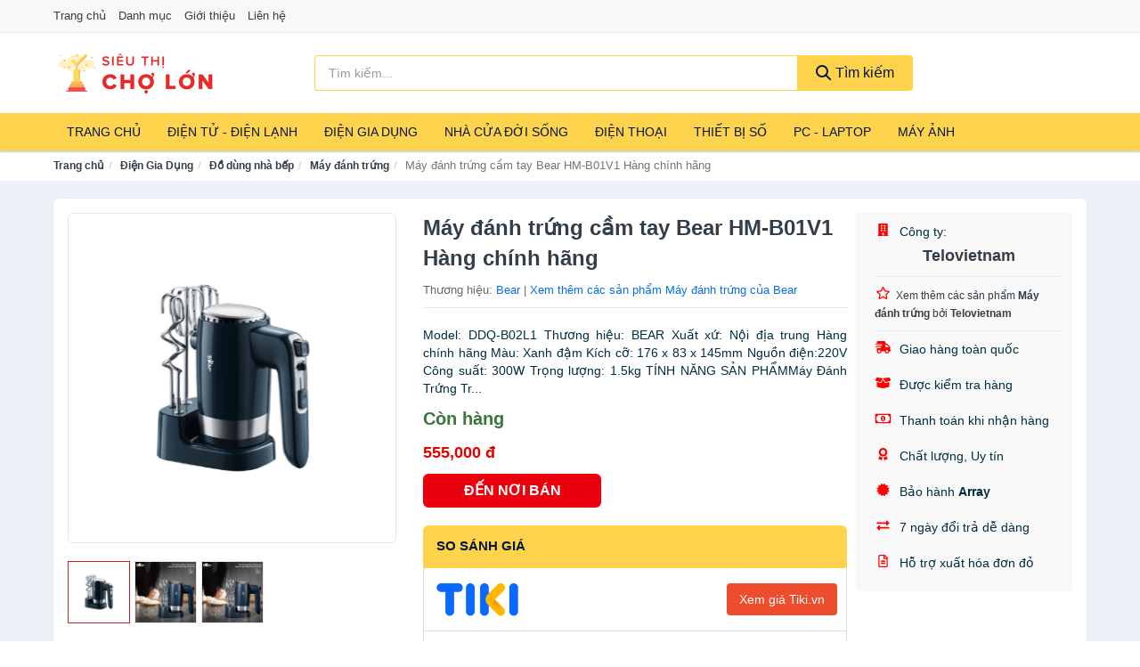

--- FILE ---
content_type: text/html; charset=UTF-8
request_url: https://sieuthicholon.com/may-danh-trung-cam-tay-bear-hm-nti275635940.html
body_size: 13756
content:
<!DOCTYPE html><html lang="vi"><head prefix="og: http://ogp.me/ns# fb: http://ogp.me/ns/fb# article: http://ogp.me/ns/article#"><meta charset="utf-8"><!--[if IE]><meta http-equiv='X-UA-Compatible' content='IE=edge,chrome=1'><![endif]--><meta name="viewport" content="width=device-width,minimum-scale=1,initial-scale=1"><title>Máy đánh trứng cầm tay Bear HM-B01V1 Hàng chính hãng - Máy đánh trứng | SieuThiChoLon.com</title><meta name="description" content="Model: DDQ-B02L1 Thương hiệu: BEAR Xuất xứ: Nội địa trung Hàng chính hãng Màu: Xanh đậm Kích cỡ: 176 x 83 x 145mm Nguồn điện:220V Công suất: 300W Trọng lượng: 1.5kg TÍNH NĂNG SẢN PHẨMMáy Đánh Trứng Tr..."><meta name="keywords" content="Máy đánh trứng cầm tay Bear HM-B01V1 Hàng chính hãng"><meta name="robots" content="noodp"/><meta itemprop="name" content="Máy đánh trứng cầm tay Bear HM-B01V1 Hàng chính hãng - Máy đánh trứng | SieuThiChoLon.com"><meta itemprop="description" content="Model: DDQ-B02L1 Thương hiệu: BEAR Xuất xứ: Nội địa trung Hàng chính hãng Màu: Xanh đậm Kích cỡ: 176 x 83 x 145mm Nguồn điện:220V Công suất: 300W Trọng lượng: 1.5kg TÍNH NĂNG SẢN PHẨMMáy Đánh Trứng Tr..."><meta itemprop="image" content="https://salt.tikicdn.com/ts/product/b3/97/f8/3af45b56c892912b6e65f4c13b318b05.png"><meta name="twitter:card" content="summary"><meta name="twitter:site" content="SieuThiChoLon.com"><meta name="twitter:title" content="Máy đánh trứng cầm tay Bear HM-B01V1 Hàng chính hãng - Máy đánh trứng | SieuThiChoLon.com"><meta name="twitter:description" content="Model: DDQ-B02L1 Thương hiệu: BEAR Xuất xứ: Nội địa trung Hàng chính hãng Màu: Xanh đậm Kích cỡ: 176 x 83 x 145mm Nguồn điện:220V Công suất: 300W Trọng lượng: 1.5kg TÍNH NĂNG SẢN PHẨMMáy Đánh Trứng Tr..."><meta name="twitter:creator" content="@SieuThiChoLon"><meta name="twitter:image" content="https://salt.tikicdn.com/ts/product/b3/97/f8/3af45b56c892912b6e65f4c13b318b05.png"><meta property="og:title" content="Máy đánh trứng cầm tay Bear HM-B01V1 Hàng chính hãng - Máy đánh trứng | SieuThiChoLon.com" /><meta property="og:type" content="website" /><meta property="og:url" content="https://sieuthicholon.com/may-danh-trung-cam-tay-bear-hm-nti275635940.html" /><meta property="og:image" content="https://salt.tikicdn.com/ts/product/b3/97/f8/3af45b56c892912b6e65f4c13b318b05.png" /><meta property="og:description" content="Model: DDQ-B02L1 Thương hiệu: BEAR Xuất xứ: Nội địa trung Hàng chính hãng Màu: Xanh đậm Kích cỡ: 176 x 83 x 145mm Nguồn điện:220V Công suất: 300W Trọng lượng: 1.5kg TÍNH NĂNG SẢN PHẨMMáy Đánh Trứng Tr..." /><meta property="og:locale" content="vi_VN" /><meta property="og:site_name" content="Siêu Thị Chợ Lớn" /><meta property="fb:app_id" content="486377225278667"/><link rel="canonical" href="https://sieuthicholon.com/may-danh-trung-cam-tay-bear-hm-nti275635940.html" /><link rel="apple-touch-icon" sizes="180x180" href="https://c.mgg.vn/d/sieuthicholon.com/img/icons/apple-touch-icon.png"><link rel="icon" type="image/png" sizes="32x32" href="https://c.mgg.vn/d/sieuthicholon.com/img/icons/favicon-32x32.png"><link rel="icon" type="image/png" sizes="16x16" href="https://c.mgg.vn/d/sieuthicholon.com/img/icons/favicon-16x16.png"><link rel="manifest" href="https://sieuthicholon.com/webmanifest.json"><link rel="mask-icon" href="https://c.mgg.vn/d/sieuthicholon.com/img/icons/safari-pinned-tab.svg" color="#ffd34c"><link rel="shortcut icon" href="/favicon.ico"><meta name="apple-mobile-web-app-title" content="Siêu Thị Chợ Lớn"><meta name="application-name" content="Siêu Thị Chợ Lớn"><meta name="msapplication-TileColor" content="#e72b39"><meta name="msapplication-TileImage" content="https://c.mgg.vn/d/sieuthicholon.com/img/icons/mstile-144x144.png"><meta name="msapplication-config" content="https://c.mgg.vn/d/sieuthicholon.com/img/icons/browserconfig.xml"><meta name="theme-color" content="#ffd34c"><style type="text/css">html{font-family:-apple-system,BlinkMacSystemFont,"Segoe UI",Roboto,"Helvetica Neue",Arial,"Noto Sans",sans-serif,"Apple Color Emoji","Segoe UI Emoji","Segoe UI Symbol","Noto Color Emoji";-webkit-text-size-adjust:100%;-ms-text-size-adjust:100%}body{margin:0}article,aside,details,figcaption,figure,footer,header,hgroup,main,menu,nav,section,summary{display:block}audio,canvas,progress,video{display:inline-block;vertical-align:baseline}audio:not([controls]){display:none;height:0}[hidden],template{display:none}a{background-color:transparent}a:active,a:hover{outline:0}abbr[title]{border-bottom:1px dotted}b,strong{font-weight:600}dfn{font-style:italic}h1{margin:.67em 0;font-size:2em}mark{color:#000;background:#ff0}small{font-size:80%}sub,sup{position:relative;font-size:75%;line-height:0;vertical-align:baseline}sup{top:-.5em}sub{bottom:-.25em}img{border:0}svg:not(:root){overflow:hidden}figure{margin:1em 40px}hr{height:0;-webkit-box-sizing:content-box;-moz-box-sizing:content-box;box-sizing:content-box}pre{overflow:auto}code,kbd,pre,samp{font-family:monospace,monospace;font-size:1em}button,input,optgroup,select,textarea{margin:0;font:inherit;color:inherit}button{overflow:visible}button,select{text-transform:none}button,html input[type=button],input[type=reset],input[type=submit]{-webkit-appearance:button;cursor:pointer}button[disabled],html input[disabled]{cursor:default}button::-moz-focus-inner,input::-moz-focus-inner{padding:0;border:0}input{line-height:normal}input[type=checkbox],input[type=radio]{-webkit-box-sizing:border-box;-moz-box-sizing:border-box;box-sizing:border-box;padding:0}input[type=number]::-webkit-inner-spin-button,input[type=number]::-webkit-outer-spin-button{height:auto}input[type=search]{-webkit-box-sizing:content-box;-moz-box-sizing:content-box;box-sizing:content-box;-webkit-appearance:textfield}input[type=search]::-webkit-search-cancel-button,input[type=search]::-webkit-search-decoration{-webkit-appearance:none}fieldset{padding:.35em .625em .75em;margin:0 2px;border:1px solid silver}legend{padding:0;border:0}textarea{overflow:auto}optgroup{font-weight:600}table{border-spacing:0;border-collapse:collapse}td,th{padding:0}</style><link href="https://c.mgg.vn/d/sieuthicholon.com/css/s1.css" rel="stylesheet"><!--[if lt IE 9]><script src="https://oss.maxcdn.com/html5shiv/3.7.3/html5shiv.min.js"></script><script src="https://oss.maxcdn.com/respond/1.4.2/respond.min.js"></script><![endif]--><link rel="amphtml" href="https://sieuthicholon.com/may-danh-trung-cam-tay-bear-hm-nti275635940.html?amp"><link href="https://c.mgg.vn/d/a/ls.css" rel="stylesheet"><script src="https://cdn.onesignal.com/sdks/OneSignalSDK.js" async=""></script><script>var OneSignal = window.OneSignal || [];OneSignal.push(function() {OneSignal.init({appId: "7862d126-b5d8-4dd9-b11e-443f13daf6e6"});});</script></head><body itemscope="" itemtype="http://schema.org/WebPage"><div id="header-top"><header itemscope="" itemtype="http://schema.org/WPHeader"><div id="top-header" class="hidden-xs"><div class="container"><div class="row"><div class="col-sm-12"><a href="https://sieuthicholon.com/" title="Trang chủ">Trang chủ</a> <a href="https://sieuthicholon.com/danh-muc/" title="Danh mục">Danh mục</a> <a href="https://sieuthicholon.com/p/gioi-thieu.html" title="Giới thiệu">Giới thiệu</a> <a href="https://sieuthicholon.com/p/lien-he.html" title="Liên hệ">Liên hệ</a></div></div></div></div><div id="main-header"><div class="container"><div class="row"><div class="col-xs-12 col-sm-4 col-md-3"><button type="button" class="visible-xs bnam-menu is-closed" data-toggle="offcanvas" aria-label="Menu"><span class="hamb-top"></span><span class="hamb-middle"></span><span class="hamb-bottom"></span></button><a href="https://sieuthicholon.com/" class="logo" itemprop="headline" title="SieuThiChoLon.com"><img data-original="https://c.mgg.vn/d/sieuthicholon.com/img/logo_header.jpg" class="lazy" alt="Siêu Thị Chợ Lớn" src="[data-uri]" width="auto" height="auto"><noscript><img src="https://c.mgg.vn/d/sieuthicholon.com/img/logo_header.jpg" alt="Siêu Thị Chợ Lớn" srcset="https://c.mgg.vn/d/sieuthicholon.com/img/logo_header@2x.jpg 2x"></noscript><span class="hidden" itemprop="description">Siêu Thị Chợ Lớn</span></a></div><div id="header-search" class="hidden-xs col-sm-8 col-md-7"><form method="GET" action="https://sieuthicholon.com/" itemprop="potentialAction" itemscope="" itemtype="http://schema.org/SearchAction"><meta itemprop="target" content="https://sieuthicholon.com/?s={s}"><div class="input-group form"><input type="text" name="s" class="form-control" placeholder="Tìm kiếm..." aria-label="Tìm kiếm thương hiệu" value="" id="search-top"><span class="input-group-btn"><button class="btn btn-search-top" type="submit"><span class="s-icon"><span class="s-icon-circle"></span><span class="s-icon-rectangle"></span></span> Tìm kiếm</button></span></div></form></div></div></div></div></header></div><div id="search-mobi" class="container visible-xs"><div class="row"><div class="col-xs-12"><form method="GET" action="https://sieuthicholon.com/"><div class="input-group form"><input name="s" class="search-top form-control" placeholder="Tìm kiếm..." value="" type="text" aria-label="Tìm kiếm thương hiệu"><span class="input-group-btn"><button class="btn btn-danger btn-search-top" type="submit">Tìm kiếm</button></span></div></form></div></div></div><div id="header-nav"><div class="container"><nav id="main-nav" itemscope itemtype="http://schema.org/SiteNavigationElement" aria-label="Main navigation"><ul class="menu"><li><a href="https://sieuthicholon.com/" title="Trang chủ">Trang chủ</a></li><li class="dropdown"><a href="https://sieuthicholon.com/dien-tu-dien-lanh-4335/" title="Điện Tử - Điện Lạnh">Điện Tử - Điện Lạnh</a><ul class="dropdown-menu"><li><a href="https://sieuthicholon.com/tivi-5129/" title="Tivi">Tivi</a></li><li><a href="https://sieuthicholon.com/am-thanh-phu-kien-tivi-26682/" title="Âm thanh & Phụ kiện Tivi">Âm thanh & Phụ kiện Tivi</a></li><li><a href="https://sieuthicholon.com/may-giat-3976/" title="Máy giặt">Máy giặt</a></li><li><a href="https://sieuthicholon.com/may-say-quan-ao-3977/" title="Máy sấy quần áo">Máy sấy quần áo</a></li><li><a href="https://sieuthicholon.com/may-rua-chen-3978/" title="Máy rửa chén">Máy rửa chén</a></li><li><a href="https://sieuthicholon.com/may-lanh-may-dieu-hoa-3979/" title="Máy lạnh - Máy điều hòa">Máy lạnh - Máy điều hòa</a></li><li><a href="https://sieuthicholon.com/may-nuoc-nong-3980/" title="Máy nước nóng">Máy nước nóng</a></li><li><a href="https://sieuthicholon.com/tu-lanh-2442/" title="Tủ lạnh">Tủ lạnh</a></li><li><a href="https://sieuthicholon.com/tu-dong-tu-mat-3982/" title="Tủ đông - Tủ mát">Tủ đông - Tủ mát</a></li><li><a href="https://sieuthicholon.com/tu-uop-ruou-3983/" title="Tủ ướp rượu">Tủ ướp rượu</a></li><li><a href="https://sieuthicholon.com/phu-kien-dien-lanh-8188/" title="Phụ kiện điện lạnh">Phụ kiện điện lạnh</a></li></ul></li><li class="dropdown o-col"><a href="https://sieuthicholon.com/dien-gia-dung-1996/" title="Điện Gia Dụng">Điện Gia Dụng</a><ul class="dropdown-menu"><li><a href="https://sieuthicholon.com/do-dung-nha-bep-1998/" title="Đồ dùng nhà bếp">Đồ dùng nhà bếp</a></li><li><a href="https://sieuthicholon.com/thiet-bi-gia-dinh-2060/" title="Thiết bị gia đình">Thiết bị gia đình</a></li></ul></li><li class="dropdown"><a href="https://sieuthicholon.com/nha-cua-doi-song-1997/" title="Nhà Cửa Đời Sống">Nhà Cửa Đời Sống</a><ul class="dropdown-menu"><li><a href="https://sieuthicholon.com/nha-bep-2065/" title="Dụng cụ nhà bếp">Dụng cụ nhà bếp</a></li><li><a href="https://sieuthicholon.com/phong-an-2068/" title="Đồ dùng phòng ăn">Đồ dùng phòng ăn</a></li><li><a href="https://sieuthicholon.com/do-dung-phong-ngu-8427/" title="Đồ dùng phòng ngủ">Đồ dùng phòng ngủ</a></li><li><a href="https://sieuthicholon.com/noi-that-2264/" title="Nội thất">Nội thất</a></li><li><a href="https://sieuthicholon.com/trang-tri-nha-cua-2087/" title="Trang trí nhà cửa">Trang trí nhà cửa</a></li><li><a href="https://sieuthicholon.com/den-thiet-bi-chieu-sang-2129/" title="Đèn & thiết bị chiếu sáng">Đèn & thiết bị chiếu sáng</a></li><li><a href="https://sieuthicholon.com/ngoai-troi-san-vuon-2337/" title="Ngoài trời & sân vườn">Ngoài trời & sân vườn</a></li><li><a href="https://sieuthicholon.com/do-dung-va-thiet-bi-nha-tam-2080/" title="Đồ dùng và thiết bị nhà tắm">Đồ dùng và thiết bị nhà tắm</a></li><li><a href="https://sieuthicholon.com/sua-chua-nha-cua-2088/" title="Sửa chữa nhà cửa">Sửa chữa nhà cửa</a></li><li><a href="https://sieuthicholon.com/nhac-cu-10182/" title="Nhạc cụ">Nhạc cụ</a></li><li><a href="https://sieuthicholon.com/hoa-tuoi-va-cay-canh-18966/" title="Hoa tươi và cây cảnh">Hoa tươi và cây cảnh</a></li><li><a href="https://sieuthicholon.com/thiet-bi-dieu-khien-thong-minh-20606/" title="Thiết bị điều khiển thông minh">Thiết bị điều khiển thông minh</a></li><li><a href="https://sieuthicholon.com/dung-cu-diet-chuot-con-trung-23118/" title="Dụng cụ diệt chuột, côn trùng">Dụng cụ diệt chuột, côn trùng</a></li><li><a href="https://sieuthicholon.com/pin-va-dung-cu-sac-pin-23126/" title="Pin và dụng cụ sạc pin">Pin và dụng cụ sạc pin</a></li><li><a href="https://sieuthicholon.com/o-cam-dien-2135/" title="Ổ cắm điện">Ổ cắm điện</a></li><li><a href="https://sieuthicholon.com/dung-cu-ve-sinh-23132/" title="Dụng cụ vệ sinh">Dụng cụ vệ sinh</a></li><li><a href="https://sieuthicholon.com/phu-kien-giat-ui-23158/" title="Phụ kiện giặt ủi">Phụ kiện giặt ủi</a></li><li><a href="https://sieuthicholon.com/bao-ve-nha-cua-23160/" title="Bảo vệ nhà cửa">Bảo vệ nhà cửa</a></li><li><a href="https://sieuthicholon.com/do-tho-cung-23168/" title="Đồ thờ cúng">Đồ thờ cúng</a></li><li><a href="https://sieuthicholon.com/vat-pham-phong-thuy-5962/" title="Vật phẩm phong thủy">Vật phẩm phong thủy</a></li><li><a href="https://sieuthicholon.com/on-ap-bien-ap-11968/" title="Ổn áp, biến áp">Ổn áp, biến áp</a></li></ul></li><li class="dropdown o-col"><a href="https://sieuthicholon.com/dien-thoai-may-tinh-bang-1903/" title="Điện Thoại - Máy Tính Bảng">Điện Thoại</a><ul class="dropdown-menu"><li><a href="https://sieuthicholon.com/dien-thoai-smartphone-1909/" title="Điện thoại Smartphone">Điện thoại Smartphone</a></li><li><a href="https://sieuthicholon.com/may-tinh-bang-1908/" title="Máy tính bảng">Máy tính bảng</a></li><li><a href="https://sieuthicholon.com/may-doc-sach-28970/" title="Máy đọc sách">Máy đọc sách</a></li><li><a href="https://sieuthicholon.com/dien-thoai-pho-thong-1910/" title="Điện thoại phổ thông">Điện thoại phổ thông</a></li><li><a href="https://sieuthicholon.com/dien-thoai-ban-8175/" title="Điện thoại bàn">Điện thoại bàn</a></li></ul></li><li class="dropdown o-col"><a href="https://sieuthicholon.com/thiet-bi-so-1929/" title="Thiết Bị Số">Thiết Bị Số</a><ul class="dropdown-menu"><li><a href="https://sieuthicholon.com/thiet-bi-am-thanh-va-phu-kien-8329/" title="Thiết bị âm thanh và phụ kiện">Thiết bị âm thanh và phụ kiện</a></li><li><a href="https://sieuthicholon.com/thiet-bi-choi-game-va-phu-kien-2781/" title="Thiết bị chơi game và phụ kiện">Thiết bị chơi game và phụ kiện</a></li><li><a href="https://sieuthicholon.com/thiet-bi-deo-thong-minh-va-phu-kien-8153/" title="Thiết bị đeo thông minh và phụ kiện">Thiết bị đeo thông minh và phụ kiện</a></li><li><a href="https://sieuthicholon.com/thiet-bi-thong-minh-va-linh-kien-dien-tu-28546/" title="Thiết bị thông minh và linh kiện điện tử">Thiết bị thông minh và linh kiện điện tử</a></li><li><a href="https://sieuthicholon.com/phu-kien-dien-thoai-va-may-tinh-bang-8328/" title="Phụ kiện điện thoại và máy tính bảng">Phụ kiện điện thoại và máy tính bảng</a></li><li><a href="https://sieuthicholon.com/phu-kien-may-tinh-va-laptop-28784/" title="Phụ kiện máy tính và Laptop">Phụ kiện máy tính và Laptop</a></li></ul></li><li class="dropdown o-col"><a href="https://sieuthicholon.com/may-vi-tinh-laptop-1960/" title="Máy Vi Tính - Laptop">PC - Laptop</a><ul class="dropdown-menu"><li><a href="https://sieuthicholon.com/laptop-8209/" title="Laptop">Laptop</a></li><li><a href="https://sieuthicholon.com/pc-may-tinh-bo-8207/" title="PC - Máy Tính Bộ">PC - Máy Tính Bộ</a></li><li><a href="https://sieuthicholon.com/thiet-bi-luu-tru-8174/" title="Thiết bị lưu trữ">Thiết bị lưu trữ</a></li><li><a href="https://sieuthicholon.com/thiet-bi-mang-2777/" title="Thiết bị mạng">Thiết bị mạng</a></li><li><a href="https://sieuthicholon.com/linh-kien-phu-kien-may-tinh-8243/" title="Linh kiện máy tính, phụ kiện máy tính">Linh kiện máy tính, phụ kiện máy tính</a></li><li><a href="https://sieuthicholon.com/thiet-bi-van-phong-thiet-bi-ngoai-vi-12998/" title="Thiết bị văn phòng - Thiết bị ngoại vi">Thiết bị văn phòng - Thiết bị ngoại vi</a></li></ul></li><li class="dropdown o-col"><a href="https://sieuthicholon.com/may-anh-quay-phim-1915/" title="Máy Ảnh - Quay Phim">Máy Ảnh</a><ul class="dropdown-menu"><li><a href="https://sieuthicholon.com/may-anh-28920/" title="Máy ảnh">Máy ảnh</a></li><li><a href="https://sieuthicholon.com/phu-kien-may-anh-may-quay-1932/" title="Phụ kiện máy ảnh, máy quay">Phụ kiện máy ảnh, máy quay</a></li><li><a href="https://sieuthicholon.com/balo-tui-dung-bao-da-1954/" title="Balo - Túi đựng - Bao da">Balo - Túi đựng - Bao da</a></li><li><a href="https://sieuthicholon.com/ong-kinh-ong-ngam-28908/" title="Ống kính, ống ngắm">Ống kính, ống ngắm</a></li><li><a href="https://sieuthicholon.com/ong-kinh-lens-may-anh-2871/" title="Ống kính (Lens)">Ống kính (Lens)</a></li><li><a href="https://sieuthicholon.com/thiet-bi-anh-sang-28928/" title="Thiết bị ánh sáng">Thiết bị ánh sáng</a></li><li><a href="https://sieuthicholon.com/thiet-bi-quay-phim-28936/" title="Thiết bị quay phim">Thiết bị quay phim</a></li><li><a href="https://sieuthicholon.com/camera-giam-sat-4191/" title="Camera giám sát">Camera giám sát</a></li><li><a href="https://sieuthicholon.com/may-bay-camera-va-phu-kien-8161/" title="Máy bay camera và phụ kiện">Máy bay camera và phụ kiện</a></li><li><a href="https://sieuthicholon.com/camera-hanh-trinh-action-camera-va-phu-kien-28948/" title="Camera hành trình - Action camera và phụ kiện">Camera hành trình - Action camera và phụ kiện</a></li></ul></li></ul></nav></div></div><div class="overlay"></div><script type="application/ld+json">{"@context":"http://schema.org","@type":"BreadcrumbList","itemListElement":[{"@type":"ListItem","position":1,"item":{"@id":"https://sieuthicholon.com/","name":"Siêu Thị Chợ Lớn"}},{"@type":"ListItem","position":2,"item":{"@id":"https://sieuthicholon.com/dien-gia-dung-1996/","name":"Điện Gia Dụng"}},{"@type":"ListItem","position":3,"item":{"@id":"https://sieuthicholon.com/do-dung-nha-bep-1998/","name":"Đồ dùng nhà bếp"}},{"@type":"ListItem","position":4,"item":{"@id":"https://sieuthicholon.com/may-danh-trung-2222/","name":"Máy đánh trứng"}},{"@type":"ListItem","position":5,"item":{"@id":"https://sieuthicholon.com/may-danh-trung-cam-tay-bear-hm-nti275635940.html","name":"Máy đánh trứng cầm tay Bear HM-B01V1 Hàng chính hãng"}}]}</script><div id="breadcrumb"><div class="container"><ol class="breadcrumb"><li><a href="https://sieuthicholon.com/" title="Trang chủ Siêu Thị Chợ Lớn">Trang chủ</a></li><li><a href="https://sieuthicholon.com/dien-gia-dung-1996/" title="Điện Gia Dụng">Điện Gia Dụng</a></li><li><a href="https://sieuthicholon.com/do-dung-nha-bep-1998/" title="Đồ dùng nhà bếp">Đồ dùng nhà bếp</a></li><li><a href="https://sieuthicholon.com/may-danh-trung-2222/" title="Máy đánh trứng">Máy đánh trứng</a></li><li class="active hidden-xs">Máy đánh trứng cầm tay Bear HM-B01V1 Hàng chính hãng</li></ol></div></div><script type="application/ld+json">{"@context":"http://schema.org/","@type":"Product","name":"M\u00e1y \u0111\u00e1nh tr\u1ee9ng c\u1ea7m tay Bear HM-B01V1 H\u00e0ng ch\u00ednh h\u00e3ng","image":"https://salt.tikicdn.com/ts/product/b3/97/f8/3af45b56c892912b6e65f4c13b318b05.png","description":"Model: DDQ-B02L1 Th\u01b0\u01a1ng hi\u1ec7u: BEAR Xu\u1ea5t x\u1ee9: N\u1ed9i \u0111\u1ecba trung H\u00e0ng ch\u00ednh h\u00e3ng M\u00e0u: Xanh \u0111\u1eadm K\u00edch c\u1ee1: 176 x 83 x 145mm Ngu\u1ed3n \u0111i\u1ec7n:220V C\u00f4ng su\u1ea5t: 300W Tr\u1ecdng l\u01b0\u1ee3ng: 1.5kg T\u00cdNH N\u0102NG S\u1ea2N PH\u1ea8MM\u00e1y \u0110\u00e1nh Tr\u1ee9ng Tr...","url":"https://sieuthicholon.com/may-danh-trung-cam-tay-bear-hm-nti275635940.html","itemCondition":"http://schema.org/NewCondition","sku":"6253550145787","mpn":"6253550145787","brand":{"@type":"Thing","name":"Bear"},"offers":{"@type":"Offer","price":555000,"priceCurrency":"VND","priceValidUntil":"2027-12-31","url":"https://sieuthicholon.com/may-danh-trung-cam-tay-bear-hm-nti275635940.html","itemCondition":"http://schema.org/NewCondition","availability":"http://schema.org/InStock","seller":{"@type":"Organization","name":"Telovietnam"}}}</script><main><div id="product_main" class="page-wrapper"><div class="container"><section><div class="product-detail div-shadow"><div class="row"><div class="col-xs-12 col-sm-4"><ul id="imageGallery" class="gallery list-unstyled" style="max-height:660px;overflow:hidden"><li data-thumb="https://salt.tikicdn.com/cache/280x280/ts/product/b3/97/f8/3af45b56c892912b6e65f4c13b318b05.png" data-src="https://salt.tikicdn.com/ts/product/b3/97/f8/3af45b56c892912b6e65f4c13b318b05.png"><img src="https://salt.tikicdn.com/ts/product/b3/97/f8/3af45b56c892912b6e65f4c13b318b05.png" alt="Máy đánh trứng cầm tay Bear HM-B01V1 Hàng chính hãng" /></li><li data-thumb="https://salt.tikicdn.com/cache/280x280/ts/product/bf/bf/40/a8fbf67329f0c6c54456755d7216527c.jpg" data-src="https://salt.tikicdn.com/ts/product/bf/bf/40/a8fbf67329f0c6c54456755d7216527c.jpg"><img src="https://salt.tikicdn.com/ts/product/bf/bf/40/a8fbf67329f0c6c54456755d7216527c.jpg" alt="Máy đánh trứng cầm tay Bear HM-B01V1 Hàng chính hãng" /></li><li data-thumb="https://salt.tikicdn.com/cache/280x280/ts/product/bf/bf/40/2df92dce487b867288e5c89332cc8319.jpg" data-src="https://salt.tikicdn.com/ts/product/bf/bf/40/2df92dce487b867288e5c89332cc8319.jpg"><img src="https://salt.tikicdn.com/ts/product/bf/bf/40/2df92dce487b867288e5c89332cc8319.jpg" alt="Máy đánh trứng cầm tay Bear HM-B01V1 Hàng chính hãng" /></li></ul></div><div class="col-xs-12 col-sm-8"><div class="row"><div class="col-xs-12 col-sm-8"><div id="product-short"><div class="product-head"><h1 class="page-title">Máy đánh trứng cầm tay Bear HM-B01V1 Hàng chính hãng</h1><span class="brand" style="margin-bottom:5px">Thương hiệu: <a href="https://sieuthicholon.com/thuong-hieu/bear/" title="Thương hiệu Bear">Bear</a> | <a href="https://sieuthicholon.com/may-danh-trung-2222/?thuong-hieu=bear" title="Máy đánh trứng của thương hiệu Bear">Xem thêm các sản phẩm Máy đánh trứng của Bear</a></span></div><div id="product-att"><h2 class="hidden">Mô tả ngắn</h2>Model: DDQ-B02L1 Thương hiệu: BEAR Xuất xứ: Nội địa trung Hàng chính hãng Màu: Xanh đậm Kích cỡ: 176 x 83 x 145mm Nguồn điện:220V Công suất: 300W Trọng lượng: 1.5kg TÍNH NĂNG SẢN PHẨMMáy Đánh Trứng Tr...</div><div class="product-price-wrap"><div class="product-status"><strong class="text-success">Còn hàng</strong></div><div class="product-price">555,000 đ</div><div class="wrap-btn-buy"><a href="#So_Sanh_Gia" class="hidden ssg" title="So Sánh Giá"><svg viewBox="0 0 15 15" id="showMenu" tabindex="0"><path d="m .5.5h2.2l2.5 10.5h7.2l2.1-7.5h-10.8" fill="none" stroke-linecap="round" stroke-linejoin="round" stroke-miterlimit="10"></path><circle cx="6" cy="13.5" r="1"></circle><circle cx="11.5" cy="13.5" r="1"></circle><path d="m7.5 7h3" fill="none" stroke-linecap="round" stroke-miterlimit="10"></path><path d="m9 8.5v-3" fill="none" stroke-linecap="round" stroke-miterlimit="10"></path></svg> SO SÁNH GIÁ</a><a href="https://sieuthicholon.com/mua/ti275635826.html" target="_blank" class="btn btn-danger btn-buy-now" title="Mua ngay" rel="nofollow">ĐẾN NƠI BÁN</a></div><div class="check-price" id="So_Sanh_Gia"><h3>So sánh giá <span class="hidden ssg-close">&times;</span></h3><ul><li><a href="https://sieuthicholon.com/mua/ti275635826.html?d=tiki" target="_blank" title="Check giá Tiki" rel="nofollow"><img data-original="https://c.mgg.vn/d/a/tiki.png" src="[data-uri]" alt="Tiki" class="lazy" style="width:100px;height:50px"><span class="btn btn-danger">Xem giá Tiki.vn</span></a></li><li><a href="https://sieuthicholon.com/mua/ti275635826.html?d=lazada" target="_blank" title="Check giá Lazada" rel="nofollow"><img data-original="https://c.mgg.vn/d/a/lazada.png" src="[data-uri]" alt="Lazada" class="lazy" style="width:100px;height:50px"><span class="btn btn-danger">Xem giá Lazada</span></a></li><li><a href="https://sieuthicholon.com/mua/ti275635826.html?d=shopee" target="_blank" title="Check giá Shopee" rel="nofollow"><img data-original="https://c.mgg.vn/d/a/shopee.png" src="[data-uri]" alt="Shopee" class="lazy" style="width:100px;height:50px"><span class="btn btn-danger">Xem giá Shopee</span></a></li></ul></div></div></div></div><div class="col-xs-12 col-sm-4"><div id="product-seller"><style type="text/css">.right-box-tiki{background-color:#f9f9f9;border:1px solid #f6f6f6;padding:10px 10px 10px 20px;border-radius:3px}.right-box-tiki ul{list-style:none;padding:0;margin:0}.right-box-tiki ul li{padding:10px 0}.right-box-tiki i{color:#fe0100;padding-right:5px}.right-box-tiki svg{color:#fe0100;padding-right:5px;height:14px;fill:currentColor;min-width:24px}.right-box-tiki .right-box-seller{display:block;padding-bottom:10px;border-bottom:1px solid #eee}.right-box-tiki .right-box-seller .right-box-a{display:block;text-align:center;font-size:18px;padding-top:5px;padding-bottom:10px;border-bottom:1px solid #eee;margin-bottom:10px}@media only screen and (max-width: 767px) {.right-box-tiki{padding:5px 5px 5px 10px}.right-box-tiki ul li{padding:5px 0}}</style><div class="right-box-tiki"><div class="right-box-seller"><span><svg xmlns="http://www.w3.org/2000/svg" viewBox="0 0 448 512"><path d="M436 480h-20V24c0-13.255-10.745-24-24-24H56C42.745 0 32 10.745 32 24v456H12c-6.627 0-12 5.373-12 12v20h448v-20c0-6.627-5.373-12-12-12zM128 76c0-6.627 5.373-12 12-12h40c6.627 0 12 5.373 12 12v40c0 6.627-5.373 12-12 12h-40c-6.627 0-12-5.373-12-12V76zm0 96c0-6.627 5.373-12 12-12h40c6.627 0 12 5.373 12 12v40c0 6.627-5.373 12-12 12h-40c-6.627 0-12-5.373-12-12v-40zm52 148h-40c-6.627 0-12-5.373-12-12v-40c0-6.627 5.373-12 12-12h40c6.627 0 12 5.373 12 12v40c0 6.627-5.373 12-12 12zm76 160h-64v-84c0-6.627 5.373-12 12-12h40c6.627 0 12 5.373 12 12v84zm64-172c0 6.627-5.373 12-12 12h-40c-6.627 0-12-5.373-12-12v-40c0-6.627 5.373-12 12-12h40c6.627 0 12 5.373 12 12v40zm0-96c0 6.627-5.373 12-12 12h-40c-6.627 0-12-5.373-12-12v-40c0-6.627 5.373-12 12-12h40c6.627 0 12 5.373 12 12v40zm0-96c0 6.627-5.373 12-12 12h-40c-6.627 0-12-5.373-12-12V76c0-6.627 5.373-12 12-12h40c6.627 0 12 5.373 12 12v40z"/></svg> Công ty:</span><span class="right-box-a"><a href="https://sieuthicholon.com/cong-ty/telovietnam/" title="Công ty Telovietnam"><strong>Telovietnam</strong></a></span><a href="https://sieuthicholon.com/may-danh-trung-2222/?cong-ty=telovietnam" title="Máy đánh trứng bán bởi Telovietnam"><svg xmlns="http://www.w3.org/2000/svg" viewBox="0 0 576 512"><path d="M528.1 171.5L382 150.2 316.7 17.8c-11.7-23.6-45.6-23.9-57.4 0L194 150.2 47.9 171.5c-26.2 3.8-36.7 36.1-17.7 54.6l105.7 103-25 145.5c-4.5 26.3 23.2 46 46.4 33.7L288 439.6l130.7 68.7c23.2 12.2 50.9-7.4 46.4-33.7l-25-145.5 105.7-103c19-18.5 8.5-50.8-17.7-54.6zM388.6 312.3l23.7 138.4L288 385.4l-124.3 65.3 23.7-138.4-100.6-98 139-20.2 62.2-126 62.2 126 139 20.2-100.6 98z"/></svg><small>Xem thêm các sản phẩm <strong>Máy đánh trứng</strong> bởi <strong>Telovietnam</strong></small></a></div><ul><li><svg xmlns="http://www.w3.org/2000/svg" viewBox="0 0 640 512"><path d="M624 352h-16V243.9c0-12.7-5.1-24.9-14.1-33.9L494 110.1c-9-9-21.2-14.1-33.9-14.1H416V48c0-26.5-21.5-48-48-48H112C85.5 0 64 21.5 64 48v48H8c-4.4 0-8 3.6-8 8v16c0 4.4 3.6 8 8 8h272c4.4 0 8 3.6 8 8v16c0 4.4-3.6 8-8 8H40c-4.4 0-8 3.6-8 8v16c0 4.4 3.6 8 8 8h208c4.4 0 8 3.6 8 8v16c0 4.4-3.6 8-8 8H8c-4.4 0-8 3.6-8 8v16c0 4.4 3.6 8 8 8h208c4.4 0 8 3.6 8 8v16c0 4.4-3.6 8-8 8H64v128c0 53 43 96 96 96s96-43 96-96h128c0 53 43 96 96 96s96-43 96-96h48c8.8 0 16-7.2 16-16v-32c0-8.8-7.2-16-16-16zM160 464c-26.5 0-48-21.5-48-48s21.5-48 48-48 48 21.5 48 48-21.5 48-48 48zm320 0c-26.5 0-48-21.5-48-48s21.5-48 48-48 48 21.5 48 48-21.5 48-48 48zm80-208H416V144h44.1l99.9 99.9V256z"/></svg> Giao hàng toàn quốc</li><li><svg xmlns="http://www.w3.org/2000/svg" viewBox="0 0 640 512"><path d="M425.7 256c-16.9 0-32.8-9-41.4-23.4L320 126l-64.2 106.6c-8.7 14.5-24.6 23.5-41.5 23.5-4.5 0-9-.6-13.3-1.9L64 215v178c0 14.7 10 27.5 24.2 31l216.2 54.1c10.2 2.5 20.9 2.5 31 0L551.8 424c14.2-3.6 24.2-16.4 24.2-31V215l-137 39.1c-4.3 1.3-8.8 1.9-13.3 1.9zm212.6-112.2L586.8 41c-3.1-6.2-9.8-9.8-16.7-8.9L320 64l91.7 152.1c3.8 6.3 11.4 9.3 18.5 7.3l197.9-56.5c9.9-2.9 14.7-13.9 10.2-23.1zM53.2 41L1.7 143.8c-4.6 9.2.3 20.2 10.1 23l197.9 56.5c7.1 2 14.7-1 18.5-7.3L320 64 69.8 32.1c-6.9-.8-13.5 2.7-16.6 8.9z"/></svg> Được kiểm tra hàng</li><li><svg xmlns="http://www.w3.org/2000/svg" viewBox="0 0 640 512"><path d="M320 144c-53.02 0-96 50.14-96 112 0 61.85 42.98 112 96 112 53 0 96-50.13 96-112 0-61.86-42.98-112-96-112zm40 168c0 4.42-3.58 8-8 8h-64c-4.42 0-8-3.58-8-8v-16c0-4.42 3.58-8 8-8h16v-55.44l-.47.31a7.992 7.992 0 0 1-11.09-2.22l-8.88-13.31a7.992 7.992 0 0 1 2.22-11.09l15.33-10.22a23.99 23.99 0 0 1 13.31-4.03H328c4.42 0 8 3.58 8 8v88h16c4.42 0 8 3.58 8 8v16zM608 64H32C14.33 64 0 78.33 0 96v320c0 17.67 14.33 32 32 32h576c17.67 0 32-14.33 32-32V96c0-17.67-14.33-32-32-32zm-16 272c-35.35 0-64 28.65-64 64H112c0-35.35-28.65-64-64-64V176c35.35 0 64-28.65 64-64h416c0 35.35 28.65 64 64 64v160z"/></svg> Thanh toán khi nhận hàng</li><li><svg xmlns="http://www.w3.org/2000/svg" viewBox="0 0 384 512"><path d="M97.12 362.63c-8.69-8.69-4.16-6.24-25.12-11.85-9.51-2.55-17.87-7.45-25.43-13.32L1.2 448.7c-4.39 10.77 3.81 22.47 15.43 22.03l52.69-2.01L105.56 507c8 8.44 22.04 5.81 26.43-4.96l52.05-127.62c-10.84 6.04-22.87 9.58-35.31 9.58-19.5 0-37.82-7.59-51.61-21.37zM382.8 448.7l-45.37-111.24c-7.56 5.88-15.92 10.77-25.43 13.32-21.07 5.64-16.45 3.18-25.12 11.85-13.79 13.78-32.12 21.37-51.62 21.37-12.44 0-24.47-3.55-35.31-9.58L252 502.04c4.39 10.77 18.44 13.4 26.43 4.96l36.25-38.28 52.69 2.01c11.62.44 19.82-11.27 15.43-22.03zM263 340c15.28-15.55 17.03-14.21 38.79-20.14 13.89-3.79 24.75-14.84 28.47-28.98 7.48-28.4 5.54-24.97 25.95-45.75 10.17-10.35 14.14-25.44 10.42-39.58-7.47-28.38-7.48-24.42 0-52.83 3.72-14.14-.25-29.23-10.42-39.58-20.41-20.78-18.47-17.36-25.95-45.75-3.72-14.14-14.58-25.19-28.47-28.98-27.88-7.61-24.52-5.62-44.95-26.41-10.17-10.35-25-14.4-38.89-10.61-27.87 7.6-23.98 7.61-51.9 0-13.89-3.79-28.72.25-38.89 10.61-20.41 20.78-17.05 18.8-44.94 26.41-13.89 3.79-24.75 14.84-28.47 28.98-7.47 28.39-5.54 24.97-25.95 45.75-10.17 10.35-14.15 25.44-10.42 39.58 7.47 28.36 7.48 24.4 0 52.82-3.72 14.14.25 29.23 10.42 39.59 20.41 20.78 18.47 17.35 25.95 45.75 3.72 14.14 14.58 25.19 28.47 28.98C104.6 325.96 106.27 325 121 340c13.23 13.47 33.84 15.88 49.74 5.82a39.676 39.676 0 0 1 42.53 0c15.89 10.06 36.5 7.65 49.73-5.82zM97.66 175.96c0-53.03 42.24-96.02 94.34-96.02s94.34 42.99 94.34 96.02-42.24 96.02-94.34 96.02-94.34-42.99-94.34-96.02z"/></svg> Chất lượng, Uy tín</li><li><svg xmlns="http://www.w3.org/2000/svg" viewBox="0 0 512 512"><path d="M458.622 255.92l45.985-45.005c13.708-12.977 7.316-36.039-10.664-40.339l-62.65-15.99 17.661-62.015c4.991-17.838-11.829-34.663-29.661-29.671l-61.994 17.667-15.984-62.671C337.085.197 313.765-6.276 300.99 7.228L256 53.57 211.011 7.229c-12.63-13.351-36.047-7.234-40.325 10.668l-15.984 62.671-61.995-17.667C74.87 57.907 58.056 74.738 63.046 92.572l17.661 62.015-62.65 15.99C.069 174.878-6.31 197.944 7.392 210.915l45.985 45.005-45.985 45.004c-13.708 12.977-7.316 36.039 10.664 40.339l62.65 15.99-17.661 62.015c-4.991 17.838 11.829 34.663 29.661 29.671l61.994-17.667 15.984 62.671c4.439 18.575 27.696 24.018 40.325 10.668L256 458.61l44.989 46.001c12.5 13.488 35.987 7.486 40.325-10.668l15.984-62.671 61.994 17.667c17.836 4.994 34.651-11.837 29.661-29.671l-17.661-62.015 62.65-15.99c17.987-4.302 24.366-27.367 10.664-40.339l-45.984-45.004z"/></svg> Bảo hành <strong>Array</strong></li><li><svg xmlns="http://www.w3.org/2000/svg" viewBox="0 0 512 512"><path d="M0 168v-16c0-13.255 10.745-24 24-24h360V80c0-21.367 25.899-32.042 40.971-16.971l80 80c9.372 9.373 9.372 24.569 0 33.941l-80 80C409.956 271.982 384 261.456 384 240v-48H24c-13.255 0-24-10.745-24-24zm488 152H128v-48c0-21.314-25.862-32.08-40.971-16.971l-80 80c-9.372 9.373-9.372 24.569 0 33.941l80 80C102.057 463.997 128 453.437 128 432v-48h360c13.255 0 24-10.745 24-24v-16c0-13.255-10.745-24-24-24z"/></svg> 7 ngày đổi trả dễ dàng</li><li><svg xmlns="http://www.w3.org/2000/svg" viewBox="0 0 384 512"><path d="M288 248v28c0 6.6-5.4 12-12 12H108c-6.6 0-12-5.4-12-12v-28c0-6.6 5.4-12 12-12h168c6.6 0 12 5.4 12 12zm-12 72H108c-6.6 0-12 5.4-12 12v28c0 6.6 5.4 12 12 12h168c6.6 0 12-5.4 12-12v-28c0-6.6-5.4-12-12-12zm108-188.1V464c0 26.5-21.5 48-48 48H48c-26.5 0-48-21.5-48-48V48C0 21.5 21.5 0 48 0h204.1C264.8 0 277 5.1 286 14.1L369.9 98c9 8.9 14.1 21.2 14.1 33.9zm-128-80V128h76.1L256 51.9zM336 464V176H232c-13.3 0-24-10.7-24-24V48H48v416h288z"/></svg> Hỗ trợ xuất hóa đơn đỏ</li></ul></div></div></div></div></div></div></div><div class="product-box"><div class="row"><div class="col-xs-12"><div id="product-related"><h3>Sản phẩm tương tự</h3><div class="row"><div class="col-xs-6 col-sm-3 col-md-2 ip"><a href="https://sieuthicholon.com/may-danh-trung-cam-tay-voi-5-toc-nti124841822.html" title="Máy Đánh Trứng Cầm Tay Với 5 Tốc Độ, Công Suất 125W Dễ Dàng Lắp Đặt, Màu Ngẫu Nhiên - Hàng Chính Hãng"><div><img src="https://c.mgg.vn/d/sieuthicholon.com/img/no-pro.jpg" alt="img"><img data-original="https://salt.tikicdn.com/cache/200x200/ts/product/3b/93/89/630dd2c935fafa565f3dcbbaff495d59.png" class="lazy bn-abg" src="https://c.mgg.vn/d/sieuthicholon.com/img/no-pro.jpg" alt="Máy Đánh Trứng Cầm Tay Với 5 Tốc Độ, Công Suất 125W Dễ Dàng Lắp Đặt, Màu Ngẫu Nhiên - Hàng Chính Hãng"><noscript><img src="https://salt.tikicdn.com/cache/200x200/ts/product/3b/93/89/630dd2c935fafa565f3dcbbaff495d59.png"></noscript></div><span>Máy Đánh Trứng Cầm Tay Với 5 Tốc Độ, Công Suất 125W Dễ Dàng Lắp Đặt, Màu Ngẫu Nhiên - Hàng Chính Hãng</span><span>469.000 đ</span></a></div><div class="col-xs-6 col-sm-3 col-md-2 ip"><a href="https://sieuthicholon.com/may-tron-bot-danh-trung-kem-da-nti130439530.html" title="Máy Trộn Bột Đánh Trứng / Kem Đa Chức Năng Bear 9 Cấp Độ, Dung Tích 4L, Công Xuất 300W - Hàng Chính Hãng"><div><img src="https://c.mgg.vn/d/sieuthicholon.com/img/no-pro.jpg" alt="img"><img data-original="https://salt.tikicdn.com/cache/200x200/ts/product/06/f9/a5/8c0f37fdfd7feedee96509e1e923974a.png" class="lazy bn-abg" src="https://c.mgg.vn/d/sieuthicholon.com/img/no-pro.jpg" alt="Máy Trộn Bột Đánh Trứng / Kem Đa Chức Năng Bear 9 Cấp Độ, Dung Tích 4L, Công Xuất 300W - Hàng Chính Hãng"><noscript><img src="https://salt.tikicdn.com/cache/200x200/ts/product/06/f9/a5/8c0f37fdfd7feedee96509e1e923974a.png"></noscript></div><span>Máy Trộn Bột Đánh Trứng / Kem Đa Chức Năng Bear 9 Cấp Độ, Dung Tích 4L, Công Xuất 300W - Hàng Chính Hãng</span><span>1.499.000 đ</span></a></div><div class="col-xs-6 col-sm-3 col-md-2 ip"><a href="https://sieuthicholon.com/may-tron-bot-3-5l-bear-hmj-a35m1-nti173463993.html" title="Máy Trộn Bột 3,5L Bear HMJ-A35M1 - Bản Nội Địa, Inox 304, Ủ, Nhào Nhanh, Công Suất Lớn - Hàng Chính Hãng"><div><img src="https://c.mgg.vn/d/sieuthicholon.com/img/no-pro.jpg" alt="img"><img data-original="https://salt.tikicdn.com/cache/200x200/ts/product/f8/a0/20/0ed8f32de2a89d13973c4c342cc97196.jpg" class="lazy bn-abg" src="https://c.mgg.vn/d/sieuthicholon.com/img/no-pro.jpg" alt="Máy Trộn Bột 3,5L Bear HMJ-A35M1 - Bản Nội Địa, Inox 304, Ủ, Nhào Nhanh, Công Suất Lớn - Hàng Chính Hãng"><noscript><img src="https://salt.tikicdn.com/cache/200x200/ts/product/f8/a0/20/0ed8f32de2a89d13973c4c342cc97196.jpg"></noscript></div><span>Máy Trộn Bột 3,5L Bear HMJ-A35M1 - Bản Nội Địa, Inox 304, Ủ, Nhào Nhanh, Công Suất Lớn - Hàng Chính Hãng</span><span>990.000 đ</span></a></div><div class="col-xs-6 col-sm-3 col-md-2 ip"><a href="https://sieuthicholon.com/may-danh-trung-cam-tay-bear-ddq-nti198194225.html" title="Máy đánh trứng cầm tay Bear DDQ-B02P5 5 tốc độ, làm bánh kem - Hàng chính hãng"><div><img src="https://c.mgg.vn/d/sieuthicholon.com/img/no-pro.jpg" alt="img"><img data-original="https://salt.tikicdn.com/cache/200x200/ts/product/e9/7c/9e/94c156d36e68a7b071265be9c65fd73a.jpg" class="lazy bn-abg" src="https://c.mgg.vn/d/sieuthicholon.com/img/no-pro.jpg" alt="Máy đánh trứng cầm tay Bear DDQ-B02P5 5 tốc độ, làm bánh kem - Hàng chính hãng"><noscript><img src="https://salt.tikicdn.com/cache/200x200/ts/product/e9/7c/9e/94c156d36e68a7b071265be9c65fd73a.jpg"></noscript></div><span>Máy đánh trứng cầm tay Bear DDQ-B02P5 5 tốc độ, làm bánh kem - Hàng chính hãng</span><span>339.000 đ</span></a></div><div class="col-xs-6 col-sm-3 col-md-2 ip"><a href="https://sieuthicholon.com/may-danh-trung-mini-cam-tay-bear-nti197345256.html" title="Máy Đánh Trứng Mini Cầm Tay Bear Công Suất Lớn Làm Bánh, Làm Kem - Hàng chính hãng - DDQ-B02P5"><div><img src="https://c.mgg.vn/d/sieuthicholon.com/img/no-pro.jpg" alt="img"><img data-original="https://salt.tikicdn.com/cache/200x200/ts/product/1d/5b/7a/a436d5324fb7666e8b8a086d6d8e8096.png" class="lazy bn-abg" src="https://c.mgg.vn/d/sieuthicholon.com/img/no-pro.jpg" alt="Máy Đánh Trứng Mini Cầm Tay Bear Công Suất Lớn Làm Bánh, Làm Kem - Hàng chính hãng - DDQ-B02P5"><noscript><img src="https://salt.tikicdn.com/cache/200x200/ts/product/1d/5b/7a/a436d5324fb7666e8b8a086d6d8e8096.png"></noscript></div><span>Máy Đánh Trứng Mini Cầm Tay Bear Công Suất Lớn Làm Bánh, Làm Kem - Hàng chính hãng - DDQ-B02P5</span><span>299.000 đ</span></a></div><div class="col-xs-6 col-sm-3 col-md-2 ip"><a href="https://sieuthicholon.com/may-danh-trung-danh-bot-cam-tay-nti225348391.html" title="Máy Đánh Trứng Đánh Bột Cầm Tay HM-B01V1 5 Tốc Độ Điều Chỉnh, Công Suất Cao 300 W - Hàng Chính Hãng"><div><img src="https://c.mgg.vn/d/sieuthicholon.com/img/no-pro.jpg" alt="img"><img data-original="https://salt.tikicdn.com/cache/200x200/ts/product/c0/33/d9/1e2c5ca5e08a79f43943c5fab458bf67.png" class="lazy bn-abg" src="https://c.mgg.vn/d/sieuthicholon.com/img/no-pro.jpg" alt="Máy Đánh Trứng Đánh Bột Cầm Tay HM-B01V1 5 Tốc Độ Điều Chỉnh, Công Suất Cao 300 W - Hàng Chính Hãng"><noscript><img src="https://salt.tikicdn.com/cache/200x200/ts/product/c0/33/d9/1e2c5ca5e08a79f43943c5fab458bf67.png"></noscript></div><span>Máy Đánh Trứng Đánh Bột Cầm Tay HM-B01V1 5 Tốc Độ Điều Chỉnh, Công Suất Cao 300 W - Hàng Chính Hãng</span><span>579.000 đ</span></a></div></div></div></div><div class="col-xs-12"><div class="tab-wrap div-shadow"><a href="#gioithieu" class="active">Giới thiệu<span class="hidden-xs"> sản phẩm</span></a><a href="#thongtin"><span class="hidden-xs">Thông tin </span>chi tiết</a></div><div id="product-info" class="div-shadow"><div id="gioithieu"><h2>Giới thiệu Máy đánh trứng cầm tay Bear HM-B01V1 Hàng chính hãng</h2><p>Model: DDQ-B02L1 Thương hiệu: BEAR Xuất xứ: Nội địa trung Hàng chính hãng Màu: Xanh đậm Kích cỡ: 176 x 83 x 145mm Nguồn điện:220V Công suất: 300W Trọng lượng: 1.5kg TÍNH NĂNG SẢN PHẨMMáy Đánh Trứng Trộn Bột Cầm Tay Bear DDQ-B02L1 (HM-B01V1) là một trong những dụng cụ làm bếp không thể thiếu trong căn bếp của mọi chị em. Tích hợp 2 trong một vừa là một chiếc máy đánh trứng cầm tay vừa là phiên bản máy nhồi bột mini cầm tay tiện lợi. Bear DDQ-B02L1 (HM-B01V1) trợ thủ đích thực trong căn bếp của bạn.</p><p>Giá sản phẩm trên Tiki đã bao gồm thuế theo luật hiện hành. Bên cạnh đó, tuỳ vào loại sản phẩm, hình thức và địa chỉ giao hàng mà có thể phát sinh thêm chi phí khác như phí vận chuyển, phụ phí hàng cồng kềnh, thuế nhập khẩu (đối với đơn hàng giao từ nước ngoài có giá trị trên 1 triệu đồng).....</p><br><a href="https://giacoin.com/tienao/indigo-protocol-ibtc/" title="Giá IBTC" target="_blank" ref="noopener">Giá IBTC</a></div><div id="gioithieuthem" class="text-center" style="position: relative;top: -66px;height: 66px;width: 100%;background: linear-gradient(180deg, rgba(255,255,255,0.5) 0%, #fff 100%);padding-top: 66px;"><a href="https://sieuthicholon.com/mua/ti275635826.html" class="btn btn-default" target="_blank" title="Xem thêm thông tin" style="color:#0d6efd;border-color:#0d6efd">Xem thêm thông tin sản phẩm</a></div><div id="thongtin" itemscope="" itemtype="https://schema.org/Table"><h2 itemprop="about">Thông tin chi tiết</h2><div class="table-responsive"><table class="table table-bordered"><tr><th>Thương hiệu</th><td>Bear</td></tr><tr><th>Xuất xứ thương hiệu</th><td>Trung Quốc</td></tr><tr><th>Công suất</th><td>300</td></tr><tr><th>Chức năng khác</th><td>có</td></tr><tr><th>Xuất xứ (Made in)</th><td>Trung Quốc</td></tr><tr><th>Trọng lượng sản phẩm</th><td>1</td></tr><tr><th>Tốc độ quay</th><td>5</td></tr><tr><th>Chất liệu que trộn</th><td>Kl</td></tr><tr><th>Loại máy đánh trứng</th><td>Máy đánh trứng cầm tay</td></tr><tr><th>Sản phẩm có được bảo hành không?</th><td>Có</td></tr><tr><th>Hình thức bảo hành</th><td>Phiếu bảo hành</td></tr><tr><th>Thời gian bảo hành</th><td>12 Tháng</td></tr><tr><th>SKU</th><td>6253550145787</td></tr></table></div></div><div id="tag"><h2>Từ khóa</h2><p><a href="https://sieuthicholon.com/tag/cay-danh-trung-ti/" title="cây đánh trứng" rel="tag">cây đánh trứng</a> <a href="https://sieuthicholon.com/tag/danh-trung-cam-tay-ti/" title="đánh trứng cầm tay" rel="tag">đánh trứng cầm tay</a> <a href="https://sieuthicholon.com/tag/phoi-danh-trung-ti/" title="phới đánh trứng" rel="tag">phới đánh trứng</a> <a href="https://sieuthicholon.com/tag/may-danh-trung-ti/" title="may đanh trung" rel="tag">may đanh trung</a> <a href="https://sieuthicholon.com/tag/dung-cu-danh-trung-ti/" title="dụng cụ đánh trứng" rel="tag">dụng cụ đánh trứng</a> <a href="https://sieuthicholon.com/tag/may-danh-cafe-ti/" title="máy đánh cafe" rel="tag">máy đánh cafe</a> <a href="https://sieuthicholon.com/tag/may-danh-trung-cam-tay-ti/" title="máy đánh trứng cầm tay" rel="tag">máy đánh trứng cầm tay</a> <a href="https://sieuthicholon.com/tag/cay-tao-bot-ca-phe-ti/" title="cây tạo bọt cà phê" rel="tag">cây tạo bọt cà phê</a> <a href="https://sieuthicholon.com/tag/cay-danh-bot-ca-phe-ti/" title="cay danh bot ca phe" rel="tag">cay danh bot ca phe</a> <a href="https://sieuthicholon.com/tag/danh-trung-ti/" title="đánh trứng" rel="tag">đánh trứng</a> <a href="https://sieuthicholon.com/tag/cay-danh-cafe-tao-bot-ti/" title="cây đánh cafe tạo bọt" rel="tag">cây đánh cafe tạo bọt</a> <a href="https://sieuthicholon.com/tag/cay-danh-bot-ti/" title="cây đánh bọt" rel="tag">cây đánh bọt</a> <a href="https://sieuthicholon.com/tag/cay-danh-sua-ti/" title="cây đánh sữa" rel="tag">cây đánh sữa</a> <a href="https://sieuthicholon.com/tag/may-danh-trung-mini-ti/" title="máy đánh trứng mini" rel="tag">máy đánh trứng mini</a> <a href="https://sieuthicholon.com/tag/que-danh-trung-ti/" title="que đánh trứng" rel="tag">que đánh trứng</a> <a href="https://sieuthicholon.com/tag/cay-danh-bot-ca-phe-bang-tay-ti/" title="cây đánh bọt cà phê bằng tay" rel="tag">cây đánh bọt cà phê bằng tay</a> <a href="https://sieuthicholon.com/tag/bluestone-ti/" title="bluestone" rel="tag">bluestone</a> <a href="https://sieuthicholon.com/tag/bear-ti/" title="bear" rel="tag">bear</a> <a href="https://sieuthicholon.com/tag/may-sua-hat-ti/" title="máy sữa hạt" rel="tag">máy sữa hạt</a> <a href="https://sieuthicholon.com/tag/philips-ti/" title="philips" rel="tag">philips</a> <a href="https://sieuthicholon.com/tag/may-tao-bot-mini-ti/" title="máy tạo bọt mini" rel="tag">máy tạo bọt mini</a> <a href="https://sieuthicholon.com/tag/may-danh-ti/" title="máy đánh" rel="tag">máy đánh</a> <a href="https://sieuthicholon.com/tag/may-danh-trung-bear-ti/" title="máy đánh trứng bear" rel="tag">máy đánh trứng bear</a> <a href="https://sieuthicholon.com/tag/may-danh-kem-ti/" title="máy đánh kem" rel="tag">máy đánh kem</a> <a href="https://sieuthicholon.com/tag/danh-bot-ca-phe-ti/" title="đánh bọt cà phê" rel="tag">đánh bọt cà phê</a> <a href="https://sieuthicholon.com/tag/may-nhao-bot-philips-ti/" title="máy nhào bột philips" rel="tag">máy nhào bột philips</a> <a href="https://sieuthicholon.com/tag/may-danh-sua-ti/" title="máy đánh sữa" rel="tag">máy đánh sữa</a> <a href="https://sieuthicholon.com/tag/may-danh-cafe-cam-tay-ti/" title="máy đánh cafe cầm tay" rel="tag">máy đánh cafe cầm tay</a> <a href="https://sieuthicholon.com/tag/may-banh-trung-ti/" title="máy bánh trứng" rel="tag">máy bánh trứng</a> <a href="https://sieuthicholon.com/tag/may-danh-bot-lam-banh-ti/" title="máy đánh bột làm bánh" rel="tag">máy đánh bột làm bánh</a></p></div>Liên kết: <a href="https://thefaceshop360.net/sp/kem-duong-da-tay-tra-xanh-daily-perfumed-hand-cream-05-green-tea/" title="Kem dưỡng da tay Trà xanh Daily Perfumed Hand Cream 05 Green Tea The Face Shop (30ml)" target="_blank" ref="noopener">Kem dưỡng da tay Trà xanh Daily Perfumed Hand Cream 05 Green Tea The Face Shop (30ml)</a></div></div></div></div></section></div></div></main><footer id="footer"><div id="footer_main"><div class="container"><div class="row"><div class="col-xs-12 col-sm-8 col-md-5"><a class="footer-logo" href="https://sieuthicholon.com/" title="Siêu Thị Chợ Lớn"><img data-original="https://c.mgg.vn/d/sieuthicholon.com/img/logo_header.jpg" class="lazy" src="https://c.mgg.vn/d/sieuthicholon.com/img/no-pro.jpg" alt="Siêu Thị Chợ Lớn"><noscript><img src="https://c.mgg.vn/d/sieuthicholon.com/img/logo_header.jpg" alt="Siêu Thị Chợ Lớn"></noscript></a><p>SieuThiChoLon.com chuyên cung cấp thông tin giá cả các thiết bị điện tử, điện lạnh, điện gia dụng, nội thất, ngoại thất, điện thoại, máy tính bảng, thiết bị âm thanh, phụ kiện, thiết bị đeo, laptop, máy vi tính, máy ảnh, máy quay phim... Bằng khả năng sẵn có cùng sự nỗ lực không ngừng, chúng tôi đã tổng hợp hơn 526000 sản phẩm, giúp bạn có thể so sánh giá, tìm giá rẻ nhất trước khi mua. <strong>Chúng tôi không bán hàng.</strong></p></div><div class="col-xs-12 col-sm-5 col-md-2"><h4>Về Siêu Thị Chợ Lớn</h4><ul><li><a href="https://sieuthicholon.com/p/gioi-thieu.html" title="Giới thiệu">Giới thiệu</a></li><li><a href="https://sieuthicholon.com/p/chinh-sach-bao-mat.html" title="Chính sách bảo mật">Chính sách bảo mật</a></li><li><a href="https://sieuthicholon.com/p/dieu-khoan-su-dung.html" title="Điều khoản sử dụng">Điều khoản sử dụng</a></li><li><a href="https://sieuthicholon.com/p/mien-tru-trach-nhiem.html" title="Miễn trừ trách nhiệm">Miễn trừ trách nhiệm</a></li><li><a href="https://sieuthicholon.com/danh-muc/" title="Danh mục">Danh mục</a></li><li><a href="https://sieuthicholon.com/thuong-hieu/" title="Danh sách thương hiệu">Danh sách thương hiệu</a></li><li><a href="https://sieuthicholon.com/cong-ty/" title="Danh sách công ty">Danh sách công ty</a></li><li><a href="https://sieuthicholon.com/tag/" title="Danh sách từ khóa">Danh sách từ khóa</a></li><li><a href="https://mgg.vn/ma-giam-gia/tiki-vn/" title="Mã giảm giá Tiki" target="_blank" rel="dofollow noopener">Mã giảm giá Tiki</a></li><li><a href="https://mgg.vn/ma-giam-gia/lazada/" title="Mã giảm giá Lazada" target="_blank" rel="dofollow noopener">Mã giảm giá Lazada</a></li><li><a href="https://mgg.vn/ma-giam-gia/shopee/" title="Mã giảm giá Shopee" target="_blank" rel="dofollow noopener">Mã giảm giá Shopee</a></li><li><a href="https://sieuthicholon.com/p/lien-he.html" title="Liên hệ">Liên hệ</a></li></ul></div><div class="col-xs-12 col-sm-5 col-md-2"><h4>Chuyên mục</h4><ul><li><a href="https://sieuthicholon.com/dien-tu-dien-lanh-4335/" title="Điện Tử - Điện Lạnh">Điện Tử - Điện Lạnh</a></li><li><a href="https://sieuthicholon.com/dien-gia-dung-1996/" title="Điện Gia Dụng">Điện Gia Dụng</a></li><li><a href="https://sieuthicholon.com/nha-cua-doi-song-1997/" title="Nhà Cửa Đời Sống">Nhà Cửa Đời Sống</a></li><li><a href="https://sieuthicholon.com/dien-thoai-may-tinh-bang-1903/" title="Điện Thoại - Máy Tính Bảng">Điện Thoại - Máy Tính Bảng</a></li><li><a href="https://sieuthicholon.com/thiet-bi-so-1929/" title="Thiết Bị Số">Thiết Bị Số</a></li><li><a href="https://sieuthicholon.com/may-vi-tinh-laptop-1960/" title="Máy Vi Tính - Laptop">Máy Vi Tính - Laptop</a></li><li><a href="https://sieuthicholon.com/may-anh-quay-phim-1915/" title="Máy Ảnh - Quay Phim">Máy Ảnh - Quay Phim</a></li></ul></div><div class="col-xs-12 col-sm-6 col-md-3"><h4>Liên hệ</h4><ul><li>Địa chỉ: <strong>Siêu Thị Chợ Lớn</strong> Điện Biên Phủ, Phường 6, Quận 3, Tp.HCM</li><li>Email: lienhe@sieuthicholon.com</li></ul></div></div></div></div><div class="container"><div class="row"><p>Liên kết hữu ích: <a href="https://tygia.com.vn/" title="Tỷ giá" target="_blank" rel="dofollow noopener">Tỷ giá</a>, <a href="https://thefaceshop360.net/" title="The Face Shop 360" target="_blank" rel="dofollow noopener">The Face Shop 360</a>, <a href="https://giavang.org/" title="Giá Vàng" target="_blank" rel="dofollow noopener">Giá Vàng</a>, <a href="https://webgia.com/" title="Web Giá" target="_blank" rel="dofollow noopener">Web Giá</a>, <a href="https://giacoin.com/" title="GiaCoin.com" target="_blank" rel="dofollow noopener">Giá Coin</a></p></div></div><div class="container-fluid" id="footer_bottom"><div class="row"><div class="col-xs-12">© 2026 – <a href="https://sieuthicholon.com/" title="SieuThiChoLon.com">SieuThiChoLon.com</a> - <a href="https://sieuthicholon.com/" title="SieuThiChoLon.com">Siêu Thị Chợ Lớn</a>.</div></div></div></footer><script src="https://c.mgg.vn/d/a/j.js"></script><script type="text/javascript">$(document).ready(function(){$('.bnam-menu, .overlay').click(function(){if ($('#header-nav').hasClass('bmenu')) {$('#header-nav').removeClass('bmenu');$('.overlay').hide();$('.bnam-menu').removeClass('is-open').addClass('is-closed');} else {$('#header-nav').addClass('bmenu');$('.overlay').show();$('.bnam-menu').removeClass('is-closed').addClass('is-open');}});0<$("img.lazy").length&&$("img.lazy").lazyload({effect:"fadeIn",effectspeed:300});
});</script>
<script src="https://c.mgg.vn/d/a/ls.js"></script><script type="text/javascript">$(".product-size ul li").click(function(){$(this).toggleClass("active");});$(document).ready(function(){$("#imageGallery").lightSlider({gallery:true,item:1,loop:true,thumbItem:5,slideMargin:0,enableDrag:true,currentPagerPosition:'left'});$(".ssg,.ssg-close").click(function(e){$(".check-price").toggleClass("active");e.preventDefault()})});</script><script defer src="https://static.cloudflareinsights.com/beacon.min.js/vcd15cbe7772f49c399c6a5babf22c1241717689176015" integrity="sha512-ZpsOmlRQV6y907TI0dKBHq9Md29nnaEIPlkf84rnaERnq6zvWvPUqr2ft8M1aS28oN72PdrCzSjY4U6VaAw1EQ==" data-cf-beacon='{"version":"2024.11.0","token":"0aec770610d0423987b29b77ffcb3815","r":1,"server_timing":{"name":{"cfCacheStatus":true,"cfEdge":true,"cfExtPri":true,"cfL4":true,"cfOrigin":true,"cfSpeedBrain":true},"location_startswith":null}}' crossorigin="anonymous"></script>
</body></html>